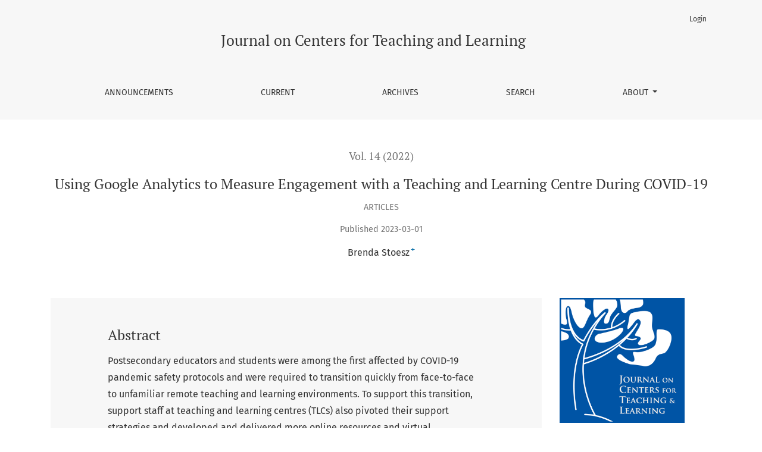

--- FILE ---
content_type: text/html; charset=utf-8
request_url: https://openjournal.lib.miamioh.edu/index.php/jctl/article/view/245
body_size: 17845
content:

	

	

<!DOCTYPE html>
<html lang="en-US" xml:lang="en-US">
<head>
	<meta charset="utf-8">
	<meta name="viewport" content="width=device-width, initial-scale=1.0">
	<title>
		Using Google Analytics to Measure Engagement with a Teaching and Learning Centre During COVID-19
							| Journal on Centers for Teaching and Learning
			</title>

	
<meta name="generator" content="Open Journal Systems 3.3.0.21" />
<link rel="schema.DC" href="http://purl.org/dc/elements/1.1/" />
<meta name="DC.Creator.PersonalName" content="Brenda Stoesz"/>
<meta name="DC.Date.created" scheme="ISO8601" content="2023-03-01"/>
<meta name="DC.Date.dateSubmitted" scheme="ISO8601" content="2023-02-28"/>
<meta name="DC.Date.issued" scheme="ISO8601" content="2023-03-01"/>
<meta name="DC.Date.modified" scheme="ISO8601" content="2023-03-01"/>
<meta name="DC.Description" xml:lang="en" content="Postsecondary educators and students were among the first affected by COVID-19 pandemic safety protocols and were required to transition quickly from face-to-face to unfamiliar remote teaching and learning environments. To support this transition, support staff at teaching and learning centres (TLCs) also pivoted their support strategies and developed and delivered more online resources and virtual professional development workshops. The purpose of this study was to examine whether the demands for online and remote teaching and learning support was evident in the Google Analytics data of the TLC webpages of a research-intensive Canadian university. To facilitate interpretation of observed trends, we aligned the timing of messages emailed to faculty and new resource launches on the TLC webpages to the analytics data. Results confirmed that TLC webpages are vital sources of information for faculty development, and targeted communications increased faculty engagement with teaching resources and professional development opportunities. As pandemic safety protocols ease and educators and students return to their postsecondary campuses, they will face new challenges. In response, TLCs must continue to monitor faculty engagement and their changing support needs, and they must continue to adjust approaches to offering information and professional development opportunities as necessary. The examination of website analytics data is just one measure that can support evidence-informed decision making for this purpose."/>
<meta name="DC.Format" scheme="IMT" content="application/pdf"/>
<meta name="DC.Identifier" content="245"/>
<meta name="DC.Identifier.URI" content="https://openjournal.lib.miamioh.edu/index.php/jctl/article/view/245"/>
<meta name="DC.Language" scheme="ISO639-1" content="en"/>
<meta name="DC.Rights" content="Copyright (c) 2023 Journal on Centers for Teaching and Learning"/>
<meta name="DC.Rights" content=""/>
<meta name="DC.Source" content="Journal on Centers for Teaching and Learning"/>
<meta name="DC.Source.ISSN" content="2150-2404"/>
<meta name="DC.Source.Volume" content="14"/>
<meta name="DC.Source.URI" content="https://openjournal.lib.miamioh.edu/index.php/jctl"/>
<meta name="DC.Title" content="Using Google Analytics to Measure Engagement with a Teaching and Learning Centre During COVID-19"/>
<meta name="DC.Type" content="Text.Serial.Journal"/>
<meta name="DC.Type.articleType" content="Articles"/>
<meta name="gs_meta_revision" content="1.1"/>
<meta name="citation_journal_title" content="Journal on Centers for Teaching and Learning"/>
<meta name="citation_journal_abbrev" content="JCTL"/>
<meta name="citation_issn" content="2150-2404"/> 
<meta name="citation_author" content="Brenda Stoesz"/>
<meta name="citation_author_institution" content="University of Manitoba"/>
<meta name="citation_title" content="Using Google Analytics to Measure Engagement with a Teaching and Learning Centre During COVID-19"/>
<meta name="citation_language" content="en"/>
<meta name="citation_date" content="2022"/>
<meta name="citation_volume" content="14"/>
<meta name="citation_abstract_html_url" content="https://openjournal.lib.miamioh.edu/index.php/jctl/article/view/245"/>
<meta name="citation_pdf_url" content="https://openjournal.lib.miamioh.edu/index.php/jctl/article/download/245/137"/>

	<link rel="stylesheet" href="https://openjournal.lib.miamioh.edu/plugins/themes/healthSciences/libs/bootstrap.min.css?v=3.3.0.21" type="text/css" /><link rel="stylesheet" href="https://openjournal.lib.miamioh.edu/index.php/jctl/$$$call$$$/page/page/css?name=stylesheet" type="text/css" /><link rel="stylesheet" href="https://openjournal.lib.miamioh.edu/public/journals/6/styleSheet.css?d=" type="text/css" />
</head>
<body dir="ltr">

<header class="main-header">
	<div class="container">

		<div class="sr-only">Using Google Analytics to Measure Engagement with a Teaching and Learning Centre During COVID-19</div>

	<div class="navbar-logo">
		<a href="	https://openjournal.lib.miamioh.edu/index.php/jctl/index
"><span class="navbar-logo-text">Journal on Centers for Teaching and Learning</span></a>
	</div>

		<nav class="navbar navbar-expand-lg navbar-light">
		<a class="navbar-brand" href="	https://openjournal.lib.miamioh.edu/index.php/jctl/index
"><span class="navbar-logo-text">Journal on Centers for Teaching and Learning</span></a>
		<button class="navbar-toggler" type="button" data-toggle="collapse" data-target="#main-navbar"
		        aria-controls="main-navbar" aria-expanded="false"
		        aria-label="Toggle Navigation">
			<span class="navbar-toggler-icon"></span>
		</button>

		<div class="collapse navbar-collapse justify-content-md-center" id="main-navbar">
																		<ul id="primaryNav" class="navbar-nav">
														<li class="nav-item nmi_type_announcements">
				<a href="https://openjournal.lib.miamioh.edu/index.php/jctl/announcement"
					class="nav-link"
									>
					Announcements
				</a>
							</li>
														<li class="nav-item nmi_type_current">
				<a href="https://openjournal.lib.miamioh.edu/index.php/jctl/issue/current"
					class="nav-link"
									>
					Current
				</a>
							</li>
														<li class="nav-item nmi_type_archives">
				<a href="https://openjournal.lib.miamioh.edu/index.php/jctl/issue/archive"
					class="nav-link"
									>
					Archives
				</a>
							</li>
														<li class="nav-item nmi_type_search">
				<a href="https://openjournal.lib.miamioh.edu/index.php/jctl/search/search"
					class="nav-link"
									>
					Search
				</a>
							</li>
																												<li class="nav-item nmi_type_about dropdown">
				<a href="https://openjournal.lib.miamioh.edu/index.php/jctl/about"
					class="nav-link dropdown-toggle"
											id="navMenuDropdown5"
						data-toggle="dropdown"
						aria-haspopup="true"
						aria-expanded="false"
									>
					About
				</a>
									<div class="dropdown-menu" aria-labelledby="navMenuDropdown5">
																					<a class="dropdown-item" href="https://openjournal.lib.miamioh.edu/index.php/jctl/about">
									About the Journal
								</a>
																												<a class="dropdown-item" href="https://openjournal.lib.miamioh.edu/index.php/jctl/about/editorialTeam">
									Editorial Team
								</a>
																												<a class="dropdown-item" href="https://openjournal.lib.miamioh.edu/index.php/jctl/about/contact">
									Contact
								</a>
																												<a class="dropdown-item" href="https://openjournal.lib.miamioh.edu/index.php/jctl/subguide">
									Submission Guidelines
								</a>
																		</div>
							</li>
			</ul>

			
										<ul id="primaryNav-userNav" class="navbar-nav">
														<li class="nav-item nmi_type_user_login">
				<a href="https://openjournal.lib.miamioh.edu/index.php/jctl/login"
					class="nav-link"
									>
					Login
				</a>
							</li>
										</ul>

					</div>
	</nav>

			<ul id="userNav" class="navbar-nav">
														<li class="nav-item nmi_type_user_login">
				<a href="https://openjournal.lib.miamioh.edu/index.php/jctl/login"
					class="nav-link"
									>
					Login
				</a>
							</li>
										</ul>


		
	</div>
</header>

<div class="container page-article">
	<div class="article-details">
	<div class="page-header row">
		<div class="col-lg article-meta-mobile">
						
						<div class="article-details-issue-section small-screen">
				<a href="https://openjournal.lib.miamioh.edu/index.php/jctl/issue/view/21">Vol. 14 (2022)</a>, <span>Articles</span>			</div>

			<div class="article-details-issue-identifier large-screen">
				<a href="https://openjournal.lib.miamioh.edu/index.php/jctl/issue/view/21">Vol. 14 (2022)</a>
			</div>

			<h1 class="article-details-fulltitle">
				Using Google Analytics to Measure Engagement with a Teaching and Learning Centre During COVID-19
			</h1>

							<div class="article-details-issue-section large-screen">Articles</div>
			
						
										<div class="article-details-published">
					Published
																2023-03-01
														</div>
			
							<ul class="authors-string">
											<li><a class="author-string-href" href="#author-1"><span>Brenda Stoesz</span><sup class="author-symbol author-plus">&plus;</sup><sup class="author-symbol author-minus hide">&minus;</sup></a></li>
									</ul>

																<div class="article-details-authors">
											<div class="article-details-author hideAuthor" id="author-1">
							<div class="article-details-author-name small-screen">
								Brenda Stoesz
							</div>
															<div class="article-details-author-affiliation">
									University of Manitoba
																	</div>
																											</div>
									</div>

					</div>
	</div><!-- .page-header -->

	<div class="row justify-content-md-center" id="mainArticleContent">
		<div class="col-lg-3 order-lg-2" id="articleDetailsWrapper">
			<div class="article-details-sidebar" id="articleDetails">

													<div class="article-details-block article-details-cover">
													<a href="https://openjournal.lib.miamioh.edu/index.php/jctl/issue/view/21">
								<img
									class="img-fluid"
									src="https://openjournal.lib.miamioh.edu/public/journals/6/cover_issue_21_en_US.png"
									alt=""
								>
							</a>
											</div>
				
								
        		        		          							
													<div class="article-details-block article-details-galleys article-details-galleys-sidebar">
													<div class="article-details-galley">
								
	
							

<a class="btn btn-primary" href="https://openjournal.lib.miamioh.edu/index.php/jctl/article/view/245/137">

		
	PDF
</a>
							</div>
											</div>
				
								
								
				
								
								
				
			</div>
		</div>
		<div class="col-lg-9 order-lg-1" id="articleMainWrapper">
			<div class="article-details-main" id="articleMain">

													<div class="article-details-block article-details-abstract">
						<h2 class="article-details-heading">Abstract</h2>
						<p>Postsecondary educators and students were among the first affected by COVID-19 pandemic safety protocols and were required to transition quickly from face-to-face to unfamiliar remote teaching and learning environments. To support this transition, support staff at teaching and learning centres (TLCs) also pivoted their support strategies and developed and delivered more online resources and virtual professional development workshops. The purpose of this study was to examine whether the demands for online and remote teaching and learning support was evident in the Google Analytics data of the TLC webpages of a research-intensive Canadian university. To facilitate interpretation of observed trends, we aligned the timing of messages emailed to faculty and new resource launches on the TLC webpages to the analytics data. Results confirmed that TLC webpages are vital sources of information for faculty development, and targeted communications increased faculty engagement with teaching resources and professional development opportunities. As pandemic safety protocols ease and educators and students return to their postsecondary campuses, they will face new challenges. In response, TLCs must continue to monitor faculty engagement and their changing support needs, and they must continue to adjust approaches to offering information and professional development opportunities as necessary. The examination of website analytics data is just one measure that can support evidence-informed decision making for this purpose.</p>
					</div>
				
								
													<div class="article-details-block article-details-galleys article-details-galleys-btm">
													<div class="article-details-galley">
								
	
							

<a class="btn btn-primary" href="https://openjournal.lib.miamioh.edu/index.php/jctl/article/view/245/137">

		
	PDF
</a>
							</div>
											</div>
				
								
																								
				
				

			</div>
		</div>

		<div class="col-lg-12 order-lg-3 article-footer-hook">
			<div id="articlesBySameAuthorList">
				</div>

		</div>

	</div>
</div>
</div><!-- .page -->

<footer class="site-footer">
	<div class="container site-footer-sidebar" role="complementary"
	     aria-label="Sidebar">
		<div class="row">
			<div class="pkp_block block_information">
	<h2 class="title">Information</h2>
	<div class="content">
		<ul>
							<li>
					<a href="https://openjournal.lib.miamioh.edu/index.php/jctl/information/readers">
						For Readers
					</a>
				</li>
										<li>
					<a href="https://openjournal.lib.miamioh.edu/index.php/jctl/information/authors">
						For Authors
					</a>
				</li>
										<li>
					<a href="https://openjournal.lib.miamioh.edu/index.php/jctl/information/librarians">
						For Librarians
					</a>
				</li>
					</ul>
	</div>
</div>

		</div>
	</div>
	<div class="container site-footer-content">
		<div class="row">
			
			<div class="col-md col-md-2 align-self-center text-right" role="complementary">
				<a href="https://openjournal.lib.miamioh.edu/index.php/jctl/about/aboutThisPublishingSystem">
					<img class="footer-brand-image" alt="More information about the publishing system, Platform and Workflow by OJS/PKP."
					     src="https://openjournal.lib.miamioh.edu/templates/images/ojs_brand_white.png">
				</a>
			</div>
		</div>
	</div>
</footer><!-- pkp_structure_footer_wrapper -->


<div id="loginModal" class="modal fade" tabindex="-1" role="dialog">
	<div class="modal-dialog" role="document">
		<div class="modal-content">
			<div class="modal-body">
				<button type="button" class="close" data-dismiss="modal" aria-label="Close">
					<span aria-hidden="true">&times;</span>
				</button>
							<form class="form-login" method="post" action="https://openjournal.lib.miamioh.edu/index.php/jctl/login/signIn">
	<input type="hidden" name="csrfToken" value="08d3aba1808a0e72e762235400ba2dd1" />
	<input type="hidden" name="source" value=""/>

	<fieldset>
		<div class="form-group form-group-username">
			<label for="usernameModal">
				Username
				<span class="required" aria-hidden="true">*</span>
				<span class="sr-only">
					Required
				</span>
			</label>
			<input type="text" class="form-control" name="username" id="usernameModal" value=""
			       maxlength="32" autocomplete="username" required>
		</div>
		<div class="form-group form-group-password">
			<label for="passwordModal">
				Password
				<span class="required" aria-hidden="true">*</span>
				<span class="sr-only">
					Required
				</span>
			</label>
			<input type="password" class="form-control" name="password" id="passwordModal" value=""
			       maxlength="32" autocomplete="current-password" required>
		</div>
		<div class="row">
			<div class="col-md-6">
				<div class="form-group form-group-forgot">
					<small class="form-text">
						<a href="https://openjournal.lib.miamioh.edu/index.php/jctl/login/lostPassword">
							Forgot your password?
						</a>
					</small>
				</div>
			</div>
			<div class="col-md-6">
				<div class="form-group form-check form-group-remember">
					<input type="checkbox" class="form-check-input" name="remember" id="rememberModal" value="1"
					       checked="$remember">
					<label for="rememberModal" class="form-check-label">
						<small class="form-text">
							Keep me logged in
						</small>
					</label>
				</div>
			</div>
		</div>
		<div class="form-group form-group-buttons">
			<button class="btn btn-primary" type="submit">
				Login
			</button>
		</div>
			</fieldset>
</form>
			</div>
		</div>
	</div>
</div>

<script src="https://openjournal.lib.miamioh.edu/plugins/themes/healthSciences/libs/jquery.min.js?v=3.3.0.21" type="text/javascript"></script><script src="https://openjournal.lib.miamioh.edu/plugins/themes/healthSciences/libs/popper.min.js?v=3.3.0.21" type="text/javascript"></script><script src="https://openjournal.lib.miamioh.edu/plugins/themes/healthSciences/libs/bootstrap.min.js?v=3.3.0.21" type="text/javascript"></script><script src="https://openjournal.lib.miamioh.edu/plugins/themes/healthSciences/js/main.js?v=3.3.0.21" type="text/javascript"></script><script src="https://openjournal.lib.miamioh.edu/plugins/themes/healthSciences/libs/jquery-ui.min.js?v=3.3.0.21" type="text/javascript"></script><script src="https://openjournal.lib.miamioh.edu/plugins/themes/healthSciences/libs/tag-it.min.js?v=3.3.0.21" type="text/javascript"></script><script type="text/javascript">
(function (w, d, s, l, i) { w[l] = w[l] || []; var f = d.getElementsByTagName(s)[0],
j = d.createElement(s), dl = l != 'dataLayer' ? '&l=' + l : ''; j.async = true; 
j.src = 'https://www.googletagmanager.com/gtag/js?id=' + i + dl; f.parentNode.insertBefore(j, f); 
function gtag(){dataLayer.push(arguments)}; gtag('js', new Date()); gtag('config', i); })
(window, document, 'script', 'dataLayer', 'UA-634721-9');
</script>


</body>
</html>


--- FILE ---
content_type: text/css
request_url: https://openjournal.lib.miamioh.edu/public/journals/6/styleSheet.css?d=
body_size: 1724
content:
ul {
    font-size: 16px !important;
  }
.page-issue-description{
    text-align: left !important;
}
  
  @media (min-width: 1400px) {
    .homepage-image-behind-issue + .container-homepage-issue .homepage-issue-published{
      margin-top: 2rem !important;
      margin-bottom: 2rem !important;
    }
  }
  
  .homepage-issue-description {
    padding-bottom: 2rem !important;
  }
  .homepage-issue-description-more {
    bottom: 0 !important;
  }
  .homepage-issue-description-wrapper {
    font-family: serif !important;
    font-size: 1.15rem !important;
  }
  
  .homepage-issue-description:after {
    height: 0 !important;
  }
  
  @media (min-width: 992px) {
    .homepage-issue-description {
      max-height: 17em;
    }
    .homepage-issue-description-wrapper {
      padding: 1.25rem 1.25rem 0.45rem 1.75rem !important;
      background: #0254a5 !important;
      color: white !important;
      line-height: 1.32rem !important;
    }
  }
  
  @media (min-width: 1200px) {
    .homepage-issue-description-wrapper {
      line-height: 1.75rem !important;
    }
  }
  
  /* backup 2020-06-03
      ul {
        font-size: 16px !important;
      }
      .homepage-issue-description-wrapper{
        font-family: serif !important;
        font-size: 1.15rem !important;
      }
      
      @media (min-width: 992px) {
        .homepage-issue-description-wrapper {
          padding: 1.25rem 1.25rem 0.45rem 1.75rem !important;
          background: #0254A5 !important;
          color: white !important;
          line-height: 1.32rem !important;
        }
      }
      
      @media (min-width: 1200px) {
        .homepage-issue-description-wrapper {
          line-height: 1.75rem !important;
        }
      } */